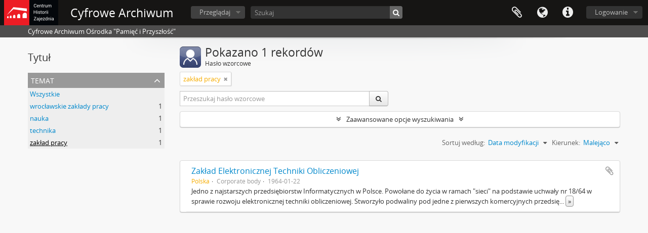

--- FILE ---
content_type: text/html; charset=utf-8
request_url: http://nafdementi.zajezdnia.org/index.php/actor/browse?subject=56261&sortDir=desc&sort=lastUpdated&sf_culture=pl
body_size: 5617
content:
<!DOCTYPE html>
<html lang="pl" dir="ltr">
  <head>
        <meta http-equiv="Content-Type" content="text/html; charset=utf-8" />
<meta http-equiv="X-Ua-Compatible" content="IE=edge,chrome=1" />
    <meta name="title" content="Cyfrowe Archiwum" />
<meta name="description" content="Cyfrowe Archiwum Ośrodka &quot;Pamięć i Przyszłość&quot;" />
<meta name="viewport" content="initial-scale=1.0, user-scalable=no" />
    <title>Cyfrowe Archiwum</title>
    <link rel="shortcut icon" href="/favicon.ico"/>
    <link media="all" href="/plugins/arDominionPlugin/css/main.css" rel="stylesheet" type="text/css" />
            <script src="/vendor/jquery.js" type="text/javascript"></script>
<script src="/plugins/sfDrupalPlugin/vendor/drupal/misc/drupal.js" type="text/javascript"></script>
<script src="/vendor/yui/yahoo-dom-event/yahoo-dom-event.js" type="text/javascript"></script>
<script src="/vendor/yui/element/element-min.js" type="text/javascript"></script>
<script src="/vendor/yui/button/button-min.js" type="text/javascript"></script>
<script src="/vendor/modernizr.js" type="text/javascript"></script>
<script src="/vendor/jquery-ui/jquery-ui.min.js" type="text/javascript"></script>
<script src="/vendor/jquery.expander.js" type="text/javascript"></script>
<script src="/vendor/jquery.masonry.js" type="text/javascript"></script>
<script src="/vendor/jquery.imagesloaded.js" type="text/javascript"></script>
<script src="/vendor/bootstrap/js/bootstrap.js" type="text/javascript"></script>
<script src="/vendor/URI.js" type="text/javascript"></script>
<script src="/vendor/meetselva/attrchange.js" type="text/javascript"></script>
<script src="/js/qubit.js" type="text/javascript"></script>
<script src="/js/treeView.js" type="text/javascript"></script>
<script src="/js/clipboard.js" type="text/javascript"></script>
<script src="/vendor/yui/connection/connection-min.js" type="text/javascript"></script>
<script src="/vendor/yui/datasource/datasource-min.js" type="text/javascript"></script>
<script src="/vendor/yui/autocomplete/autocomplete-min.js" type="text/javascript"></script>
<script src="/js/autocomplete.js" type="text/javascript"></script>
<script src="/js/dominion.js" type="text/javascript"></script>
  <script type="text/javascript">
//<![CDATA[
jQuery.extend(Qubit, {"relativeUrlRoot":""});
//]]>
</script></head>
  <body class="yui-skin-sam actor browse">

    
    


<header id="top-bar">

      <a id="logo" rel="home" href="/index.php/" title=""><img alt="AtoM" src="/images/logo.png" /></a>  
      <h1 id="site-name">
      <a rel="home" title="Strona Domowa" href="/index.php/"><span>Cyfrowe Archiwum</span></a>    </h1>
  
  <nav>

    
  <div id="user-menu">
    <button class="top-item top-dropdown" data-toggle="dropdown" data-target="#"
      aria-expanded="false">
        Logowanie    </button>

    <div class="top-dropdown-container">

      <div class="top-dropdown-arrow">
        <div class="arrow"></div>
      </div>

      <div class="top-dropdown-header">
        <h2>Have an account?</h2>
      </div>

      <div class="top-dropdown-body">

        <form action="/index.php/user/login" method="post">
          <input type="hidden" name="next" value="http://nafdementi.zajezdnia.org/index.php/actor/browse?subject=56261&amp;sortDir=desc&amp;sort=lastUpdated&amp;sf_culture=pl" id="next" />
          <div class="form-item form-item-email">
  <label for="email">E-mail <span class="form-required" title="This field is required.">*</span></label>
  <input type="text" name="email" id="email" />
  
</div>

          <div class="form-item form-item-password">
  <label for="password">Hasło <span class="form-required" title="This field is required.">*</span></label>
  <input type="password" name="password" autocomplete="off" id="password" />
  
</div>

          <button type="submit">Logowanie</button>

        </form>

      </div>

      <div class="top-dropdown-bottom"></div>

    </div>
  </div>


    <div id="quick-links-menu" data-toggle="tooltip" data-title="Szybkie łącza">

  <button class="top-item" data-toggle="dropdown" data-target="#" aria-expanded="false">Szybkie łącza</button>

  <div class="top-dropdown-container">

    <div class="top-dropdown-arrow">
      <div class="arrow"></div>
    </div>

    <div class="top-dropdown-header">
      <h2>Szybkie łącza</h2>
    </div>

    <div class="top-dropdown-body">
      <ul>
                              <li><a href="/index.php/" title="Strona Domowa">Strona Domowa</a></li>
                                        <li><a href="/index.php/about" title="Informacje">Informacje</a></li>
                                        <li><a href="/index.php/privacy" title="Polityka Prywatności">Polityka Prywatności</a></li>
                                        <li><a href="http://docs.accesstomemory.org/" title="Pomoc">Pomoc</a></li>
                                                                              </ul>
    </div>

    <div class="top-dropdown-bottom"></div>

  </div>

</div>

          <div id="language-menu" data-toggle="tooltip" data-title="Język">

  <button class="top-item" data-toggle="dropdown" data-target="#" aria-expanded="false">Język</button>

  <div class="top-dropdown-container">

    <div class="top-dropdown-arrow">
      <div class="arrow"></div>
    </div>

    <div class="top-dropdown-header">
      <h2>Język</h2>
    </div>

    <div class="top-dropdown-body">
      <ul>
                  <li>
            <a href="/index.php/actor/browse?sf_culture=en&amp;subject=56261&amp;sortDir=desc&amp;sort=lastUpdated" title="English">English</a>          </li>
                  <li class="active">
            <a href="/index.php/actor/browse?sf_culture=pl&amp;subject=56261&amp;sortDir=desc&amp;sort=lastUpdated" title="polski">polski</a>          </li>
              </ul>
    </div>

    <div class="top-dropdown-bottom"></div>

  </div>

</div>
    
    <div id="clipboard-menu" data-toggle="tooltip" data-title="Schowek" data-clipboard-status-url="/index.php/user/clipboardStatus" data-alert-message="Uwaga: elementy schowka niezaznaczone na tej stronie zostaną usunięte ze schowka po odświeżeniu strony. Możesz je teraz ponownie zaznaczyć lub przeładować stronę, aby je całkowicie usunąć. Użycie przycisków sortowania lub podglądu wydruku również spowoduje przeładowanie strony, więc wszystko, co zostało aktualnie odznaczone, zostanie utracone!">

  <button class="top-item" data-toggle="dropdown" data-target="#" aria-expanded="false">
    Schowek  </button>

  <div class="top-dropdown-container">

    <div class="top-dropdown-arrow">
      <div class="arrow"></div>
    </div>

    <div class="top-dropdown-header">
      <h2>Schowek</h2>
      <span id="count-block" data-information-object-label="Opis archiwalny" data-actor-object-label="Hasło wzorcowe" data-repository-object-label="Instytucja archiwalna"></span>
    </div>

    <div class="top-dropdown-body">
      <ul>
        <li class="leaf" id="node_clearClipboard"><a href="/index.php/user/clipboardClear" title="Wyczyść wybór">Wyczyść wybór</a></li><li class="leaf" id="node_goToClipboard"><a href="/index.php/user/clipboard" title="Przejdź do schowka">Przejdź do schowka</a></li><li class="leaf" id="node_loadClipboard"><a href="/index.php/user/clipboardLoad" title="Ładowanie ze schowka">Ładowanie ze schowka</a></li><li class="leaf" id="node_saveClipboard"><a href="/index.php/user/clipboardSave" title="Zapisz do schowka">Zapisz do schowka</a></li>      </ul>
    </div>

    <div class="top-dropdown-bottom"></div>

  </div>

</div>

    
  </nav>

  <div id="search-bar">

    <div id="browse-menu">

  <button class="top-item top-dropdown" data-toggle="dropdown" data-target="#" aria-expanded="false">Przeglądaj</button>

  <div class="top-dropdown-container top-dropdown-container-right">

    <div class="top-dropdown-arrow">
      <div class="arrow"></div>
    </div>

    <div class="top-dropdown-header">
      <h2>Przeglądaj</h2>
    </div>

    <div class="top-dropdown-body">
      <ul>
        <li class="leaf" id="node_browseRepositories"><a href="/index.php/repository/browse" title="Instytucje archiwalne">Instytucje archiwalne</a></li><li class="active leaf" id="node_browseInformationObjects"><a href="/index.php/informationobject/browse" title="Opisy archiwalne">Opisy archiwalne</a></li><li class="leaf" id="node_browseActors"><a href="/index.php/actor/browse" title="Hasła wzorcowe">Hasła wzorcowe</a></li><li class="leaf" id="node_browseFunctions"><a href="/index.php/function/browse" title="Funkcja">Funkcja</a></li><li class="leaf" id="node_browseSubjects"><a href="/index.php/taxonomy/index/id/35" title="Hasła przedmiotowe">Hasła przedmiotowe</a></li><li class="leaf" id="node_browsePlaces"><a href="/index.php/taxonomy/index/id/42" title="Miejsca">Miejsca</a></li><li class="leaf" id="node_browseDigitalObjects"><a href="/index.php/informationobject/browse?view=card&amp;onlyMedia=1&amp;topLod=0" title="Obiekty cyfrowe">Obiekty cyfrowe</a></li>      </ul>
    </div>

    <div class="top-dropdown-bottom"></div>

  </div>

</div>

    <div id="search-form-wrapper" role="search">

  <h2>Szukaj</h2>

  <form action="/index.php/informationobject/browse" data-autocomplete="/index.php/search/autocomplete" autocomplete="off">

    <input type="hidden" name="topLod" value="0"/>
    <input type="hidden" name="sort" value="relevance"/>

          <input type="text" name="query" value="" placeholder="Szukaj"/>
    
    <button><span>Szukaj</span></button>

    <div id="search-realm" class="search-popover">

      
        <div>
          <label>
                          <input name="repos" type="radio" value checked="checked" data-placeholder="Szukaj">
                        Wyszukiwanie globalne          </label>
        </div>

        
        
      
      <div class="search-realm-advanced">
        <a href="/index.php/informationobject/browse?showAdvanced=1&topLod=0">
          Szukanie zaawansowane&nbsp;&raquo;
        </a>
      </div>

    </div>

  </form>

</div>

  </div>

  
</header>

  <div id="site-slogan">
    <div class="container">
      <div class="row">
        <div class="span12">
          <span>Cyfrowe Archiwum Ośrodka &quot;Pamięć i Przyszłość&quot;</span>
        </div>
      </div>
    </div>
  </div>

    
    <div id="wrapper" class="container" role="main">

      
        
      <div class="row">

        <div class="span3">

          <div id="sidebar">

            
    <section id="facets">

      <div class="visible-phone facets-header">
        <a class="x-btn btn-wide">
          <i class="fa fa-filter"></i>
          Filtry        </a>
      </div>

      <div class="content">

        <h2>Tytuł</h2>

        
        
        
        
        
        
<section class="facet open">
  <div class="facet-header">
    <h3><a href="#" aria-expanded="1">Temat</a></h3>
  </div>

  <div class="facet-body" id="#facet-subjects">
    <ul>

      
              <li >
          <a title="Wszystkie" href="/index.php/actor/browse?sortDir=desc&amp;sort=lastUpdated&amp;sf_culture=pl">Wszystkie</a>        </li>
      
              
        <li >
          <a title="wrocławskie zakłady pracy" href="/index.php/actor/browse?subject=1100&amp;sortDir=desc&amp;sort=lastUpdated&amp;sf_culture=pl">wrocławskie zakłady pracy<span>, 1 wyniki</span></a>          <span class="facet-count" aria-hidden="true">1</span>
        </li>
              
        <li >
          <a title="nauka" href="/index.php/actor/browse?subject=54914&amp;sortDir=desc&amp;sort=lastUpdated&amp;sf_culture=pl">nauka<span>, 1 wyniki</span></a>          <span class="facet-count" aria-hidden="true">1</span>
        </li>
              
        <li >
          <a title="technika" href="/index.php/actor/browse?subject=55081&amp;sortDir=desc&amp;sort=lastUpdated&amp;sf_culture=pl">technika<span>, 1 wyniki</span></a>          <span class="facet-count" aria-hidden="true">1</span>
        </li>
              
        <li class="active">
          <a title="zakład pracy" href="/index.php/actor/browse?subject=56261&amp;sortDir=desc&amp;sort=lastUpdated&amp;sf_culture=pl">zakład pracy<span>, 1 wyniki</span></a>          <span class="facet-count" aria-hidden="true">1</span>
        </li>
      
    </ul>
  </div>
</section>

        
      </div>

    </section>
  
          </div>

        </div>

        <div class="span9">

          <div id="main-column">

              <div class="multiline-header">
    <img alt="" src="/images/icons-large/icon-people.png" />    <h1 aria-describedby="results-label">
              Pokazano 1 rekordów          </h1>
    <span class="sub" id="results-label">Hasło wzorcowe</span>
  </div>

            
  <section class="header-options">

                  <span class="search-filter">
      zakład pracy    <a href="/index.php/actor/browse?sortDir=desc&sort=lastUpdated&sf_culture=pl" class="remove-filter"><i class="fa fa-times"></i></a>
</span>
    
    <div class="row">
      <div class="span5">
        <div class="inline-search">

  <form method="get" action="/index.php/actor/browse">

    
    
    <div class="input-prepend input-append">

      
              <input type="text" name="subquery" placeholder="Przeszukaj hasło wzorcowe" />
      
      <div class="btn-group">
        <button class="btn" type="submit">
          <i class="fa fa-search"></i>
        </button>
      </div>

    </div>

  </form>

</div>
      </div>
    </div>

  </section>


            
  <section class="advanced-search-section">

  <a href="#" class="advanced-search-toggle " aria-expanded="false">Zaawansowane opcje wyszukiwania</a>

  <div class="advanced-search animateNicely" style="display: none;">

    <form name="advanced-search-form" method="get" action="/index.php/actor/browse">
              <input type="hidden" name="subject" value="56261"/>
              <input type="hidden" name="sortDir" value="desc"/>
              <input type="hidden" name="sort" value="lastUpdated"/>
      
      <p>Znajdź wyniki z:</p>

      <div class="criteria">

        
          
        
        
        <div class="criterion">

          <select class="boolean" name="so0">
            <option value="and">i</option>
            <option value="or">lub</option>
            <option value="not">nie</option>
          </select>

          <input class="query" type="text" placeholder="Szukaj" name="sq0"/>

          <span>w</span>

          <select class="field" name="sf0">
            <option value="">Dowolne pole</option>
                          <option value="authorizedFormOfName">Autoryzowana forma nazwy</option>
                          <option value="parallelNames">Równoważna forma(y) nazwy</option>
                          <option value="otherNames">Inne formy nazwy</option>
                          <option value="datesOfExistence">Daty istnienia</option>
                          <option value="history">Historia</option>
                          <option value="legalStatus">Status prawny</option>
                          <option value="places">Miejsca</option>
                          <option value="generalContext">Kontekst ogólny</option>
                          <option value="occupations">Occupation access points</option>
                          <option value="occupationNotes">Occupation access point notes</option>
                          <option value="subject">Hasło indeksu rzeczowego</option>
                          <option value="place">Indeks geograficzny</option>
                          <option value="descriptionIdentifier">Authority record identifier</option>
                          <option value="institutionResponsibleIdentifier">Identyfikator instytucji</option>
                          <option value="sources">Źródła</option>
                          <option value="maintenanceNotes">Uwagi o stanie </option>
                      </select>

          <a href="#" class="delete-criterion"><i class="fa fa-times"></i></a>

        </div>

        <div class="add-new-criteria">
          <div class="btn-group">
            <a class="btn dropdown-toggle" data-toggle="dropdown" href="#">
              Dodaj nowe kryterium<span class="caret"></span>
            </a>
            <ul class="dropdown-menu">
              <li><a href="#" id="add-criterion-and">I</a></li>
              <li><a href="#" id="add-criterion-or">Or</a></li>
              <li><a href="#" id="add-criterion-not">Not</a></li>
            </ul>
          </div>
        </div>

      </div>
      <p>Ogranicz wyniki do:</p>

              <div class="criteria">

          <div class="filter-row">
            <div class="filter">
              <div class="form-item form-item-repository">
  <label for="repository">Repozytorium</label>
  <select name="repository" id="repository">
<option value="" selected="selected"></option>
<option value="677">Ośrodek &quot;Pamięć i Przyszłość&quot;</option>
</select>
  
</div>
            </div>
          </div>

        </div>
      
      <p>Filtruj wyniki przez:</p>

      <div class="criteria">

        <div class="filter-row triple">

          <div class="filter-left">
            <div class="form-item form-item-hasDigitalObject">
  <label for="hasDigitalObject">Obiekt cyfrowy dostępnych</label>
  <select name="hasDigitalObject" id="hasDigitalObject">
<option value="" selected="selected"></option>
<option value="1">Tak</option>
<option value="0">Nie</option>
</select>
  
</div>
          </div>

          <div class="filter-center">
            <div class="form-item form-item-entityType">
  <label for="entityType">Entity type dostępnych</label>
  <select name="entityType" id="entityType">
<option value="" selected="selected"></option>
<option value="131">Corporate body</option>
<option value="133">Family</option>
<option value="132">Osoba</option>
</select>
  
</div>
          </div>

          <div class="filter-right">
            <div class="form-item form-item-emptyField">
  <label for="emptyField">Empty field</label>
  <select name="emptyField" id="emptyField">
<option value="" selected="selected"></option>
<option value="authorizedFormOfName">Autoryzowana forma nazwy</option>
<option value="parallelNames">Równoważna forma(y) nazwy</option>
<option value="otherNames">Inne formy nazwy</option>
<option value="datesOfExistence">Daty istnienia</option>
<option value="history">Historia</option>
<option value="legalStatus">Status prawny</option>
<option value="places">Miejsca</option>
<option value="generalContext">Kontekst ogólny</option>
<option value="occupations">Occupation access points</option>
<option value="occupationNotes">Occupation access point notes</option>
<option value="subject">Hasło indeksu rzeczowego</option>
<option value="place">Indeks geograficzny</option>
<option value="descriptionIdentifier">Authority record identifier</option>
<option value="institutionResponsibleIdentifier">Identyfikator instytucji</option>
<option value="sources">Źródła</option>
<option value="maintenanceNotes">Uwagi o stanie </option>
</select>
  
</div>
          </div>

        </div>
      </div>

      <p>Find results where:</p>

      <div class="criteria">

        <div class="filter-row">

          <div class="filter-left relation">
            <div class="form-item form-item-relatedType">
  <label for="relatedType">Powiązanie</label>
  <select name="relatedType" id="relatedType">
<option value="" selected="selected"></option>
<option value="194">controls</option>
<option value="195">is controlled by</option>
<option value="197">is owned by</option>
<option value="203">is the associate of</option>
<option value="202">is the business partner of</option>
<option value="206">is the child of</option>
<option value="201">is the client of</option>
<option value="209">is the cousin of</option>
<option value="204">is the friend of</option>
<option value="211">is the grandchild of</option>
<option value="210">is the grandparent of</option>
<option value="196">is the owner of</option>
<option value="205">is the parent of</option>
<option value="198">is the predecessor of</option>
<option value="200">is the provider of</option>
<option value="207">is the sibling of</option>
<option value="208">is the spouse of</option>
<option value="193">is the subordinate of</option>
<option value="199">is the successor of</option>
<option value="93037">is the superior of</option>
</select>
  
</div>
          </div>

          <div class="filter-right relation">
            <label for="relatedAuthority">Related Hasło wzorcowe</label>            <select name="relatedAuthority" class="form-autocomplete" id="relatedAuthority">

</select>            <input class="list" type="hidden" value="/index.php/actor/autocomplete"/>
          </div>

        </div>
      </div>

      <section class="actions">
        <input type="submit" class="c-btn c-btn-submit" value="Szukaj"/>
        <input type="button" class="reset c-btn c-btn-delete" value="Resetuj"/>
      </section>

    </form>

  </div>
</section>

      <section class="browse-options">

      <div class="pickers">
        <div id="sort-header">
  <div class="sort-options">

    <label>Sortuj według:</label>

    <div class="dropdown">

      <div class="dropdown-selected">
                                  <span>Data modyfikacji</span>
                  
      </div>

      <ul class="dropdown-options">

        <span class="pointer"></span>

                  <li>
                        <a href="/index.php/actor/browse?sort=alphabetic&subject=56261&sortDir=desc&sf_culture=pl" data-order="alphabetic">
              <span>Nazwa</span>
            </a>
          </li>
                  <li>
                        <a href="/index.php/actor/browse?sort=identifier&subject=56261&sortDir=desc&sf_culture=pl" data-order="identifier">
              <span>Identyfikator</span>
            </a>
          </li>
              </ul>
    </div>
  </div>
</div>

<div id="sort-header">
  <div class="sort-options">

    <label>Kierunek:</label>

    <div class="dropdown">

      <div class="dropdown-selected">
                                  <span>Malejąco</span>
                  
      </div>

      <ul class="dropdown-options">

        <span class="pointer"></span>

                  <li>
                        <a href="/index.php/actor/browse?sortDir=asc&subject=56261&sort=lastUpdated&sf_culture=pl" data-order="asc">
              <span>Rosnąco</span>
            </a>
          </li>
              </ul>
    </div>
  </div>
</div>
      </div>

    </section>

    <div id="content" class="browse-content">

                      
  <article class="search-result">

  
  <div class="search-result-description">

    <p class="title"><a href="/index.php/zaklady-elektronicznej-techniki-obliczeniowej" title="Zakład Elektronicznej Techniki Obliczeniowej">Zakład Elektronicznej Techniki Obliczeniowej</a></p>

    <button class="clipboard"
  data-clipboard-url="/index.php/user/clipboardToggleSlug"
  data-clipboard-slug="zaklady-elektronicznej-techniki-obliczeniowej"
  data-toggle="tooltip"  data-title="Dodaj do schowka"
  data-alt-title="Usuń ze schowka">
  Dodaj do schowka</button>

    <ul class="result-details">

              <li class="reference-code">Polska</li>
      
              <li>Corporate body</li>
      
              <li>1964-01-22</li>
      
    </ul>

          <div class="history"><p>Jedno z najstarszych przedsiębiorstw Informatycznych w Polsce. Powołane do życia w ramach &quot;sieci&quot; na podstawie uchwały nr 18/64 w sprawie rozwoju elektronicznej techniki obliczeniowej. Stworzyło podwaliny pod jedne z pierwszych komercyjnych przedsiębiorstw korzystających z najnowocześniejszej technologii informatycznych. Do 1980 roku składało się na nią ponad 50 jednostek rozsianych po całym kraju. Wrocławski oddział był pierwszy, a powstał 1 grudnia 1964 roku. Od 1 stycznia 1971 roku wszystkie jednostki były podległe Krajowemu Biuro Informatyki.</p></div>
      </div>

</article>
      
    </div>
  

              
          </div>

        </div>

      </div>

    </div>

    
    <footer>

  
  
  <div id="print-date">
    Printed: 2026-01-25  </div>

</footer>


  </body>
</html>
